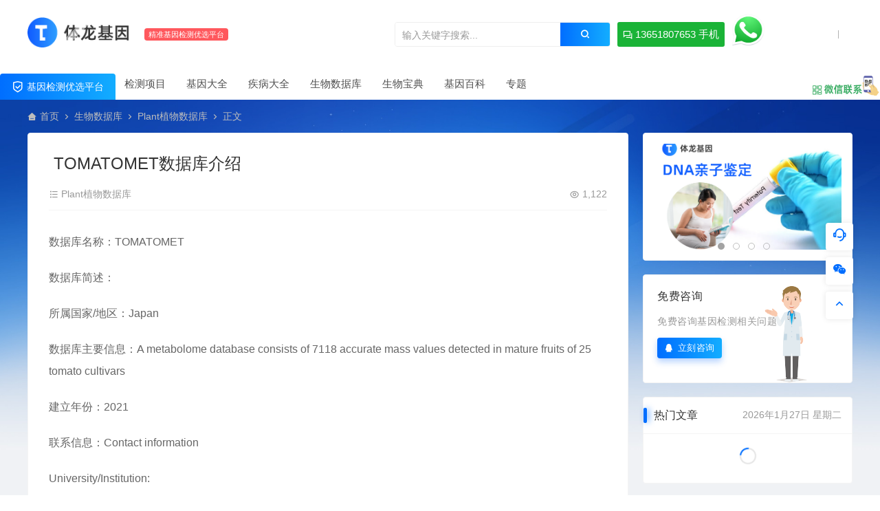

--- FILE ---
content_type: text/html; charset=UTF-8
request_url: https://www.tilong.com/2023/11/08/tomatomet%E6%95%B0%E6%8D%AE%E5%BA%93%E4%BB%8B%E7%BB%8D/
body_size: 12317
content:
<!DOCTYPE html>
<html lang="zh-Hans">
<head>
<meta charset="UTF-8">
<meta name="applicable-device"content="pc,mobile">
<meta http-equiv="X-UA-Compatible" content="IE=edge">
<meta name="viewport" content="width=device-width, initial-scale=1">
<title>TOMATOMET数据库介绍 - 体龙基因检测</title>
<meta name="keywords" content="">
<meta name="description" content="数据库名称：TOMATOMET 数据库简述： 所属国家/地区：Japan 数据库主要信息：A metabolome database consists of 7118 accurate mass values detected in mature fruits of 25 tomato cultivars 建立年份：2..."><link rel="stylesheet" href="https://at.alicdn.com/t/c/font_4073586_5fq4g109min.css"/>
<link rel="shortcut icon" href="https://www.tilong.com/wp-content/uploads/2023/11/2023111211225318.png"/>
<meta name='robots' content='max-image-preview:large' />
<style id='wp-img-auto-sizes-contain-inline-css' type='text/css'>
img:is([sizes=auto i],[sizes^="auto," i]){contain-intrinsic-size:3000px 1500px}
/*# sourceURL=wp-img-auto-sizes-contain-inline-css */
</style>
<link rel='stylesheet' id='labb-frontend-styles-css' href='https://www.tilong.com/wp-content/plugins/addons-for-beaver-builder/assets/css/labb-frontend.css' type='text/css' media='all' />
<link rel='stylesheet' id='labb-icomoon-styles-css' href='https://www.tilong.com/wp-content/plugins/addons-for-beaver-builder/assets/css/icomoon.css' type='text/css' media='all' />
<link rel='stylesheet' id='ceoshop-css' href='https://www.tilong.com/wp-content/themes/ceomax-pro/ceoshop/assets/css/ceoshop.css' type='text/css' media='all' />
<link rel='stylesheet' id='ladda-css' href='https://www.tilong.com/wp-content/themes/ceomax-pro/ceoshop/assets/css/ladda-themeless.min.css' type='text/css' media='all' />
<link rel='stylesheet' id='uikit-css' href='https://www.tilong.com/wp-content/themes/ceomax-pro/static/css/uikit.css' type='text/css' media='all' />
<link rel='stylesheet' id='diy-css' href='https://www.tilong.com/wp-content/themes/ceomax-pro/static/css/diy.css' type='text/css' media='all' />
<link rel='stylesheet' id='fancybox-css' href='https://www.tilong.com/wp-content/themes/ceomax-pro/static/css/jquery.fancybox.min.css' type='text/css' media='all' />
<link rel='stylesheet' id='style-css' href='https://www.tilong.com/wp-content/themes/ceomax-pro/style.css' type='text/css' media='all' />
<link rel='stylesheet' id='animate-css' href='https://www.tilong.com/wp-content/plugins/addons-for-beaver-builder/assets/css/animate.css' type='text/css' media='all' />
<script type="text/javascript" src="https://www.tilong.com/wp-content/themes/ceomax-pro/static/js/jquery.min.js" id="jquery-js"></script>
<script type="text/javascript" src="https://www.tilong.com/wp-content/themes/ceomax-pro/static/js/uikit.min.js" id="uikit-js"></script>
<script type="text/javascript" src="https://www.tilong.com/wp-content/themes/ceomax-pro/static/js/jquery.form.js" id="form-js"></script>
        <script type="text/javascript">
            (function () {
                window.labb_fs = {can_use_premium_code: false};
            })();
        </script>
        <script charset="UTF-8" id="LA_COLLECT" src="//sdk.51.la/js-sdk-pro.min.js"></script>
                <script>LA.init({id: "KU3FaK2SXSJ2GikC",ck: "KU3FaK2SXSJ2GikC"})</script><style id='global-styles-inline-css' type='text/css'>
:root{--wp--preset--aspect-ratio--square: 1;--wp--preset--aspect-ratio--4-3: 4/3;--wp--preset--aspect-ratio--3-4: 3/4;--wp--preset--aspect-ratio--3-2: 3/2;--wp--preset--aspect-ratio--2-3: 2/3;--wp--preset--aspect-ratio--16-9: 16/9;--wp--preset--aspect-ratio--9-16: 9/16;--wp--preset--color--black: #000000;--wp--preset--color--cyan-bluish-gray: #abb8c3;--wp--preset--color--white: #ffffff;--wp--preset--color--pale-pink: #f78da7;--wp--preset--color--vivid-red: #cf2e2e;--wp--preset--color--luminous-vivid-orange: #ff6900;--wp--preset--color--luminous-vivid-amber: #fcb900;--wp--preset--color--light-green-cyan: #7bdcb5;--wp--preset--color--vivid-green-cyan: #00d084;--wp--preset--color--pale-cyan-blue: #8ed1fc;--wp--preset--color--vivid-cyan-blue: #0693e3;--wp--preset--color--vivid-purple: #9b51e0;--wp--preset--gradient--vivid-cyan-blue-to-vivid-purple: linear-gradient(135deg,rgb(6,147,227) 0%,rgb(155,81,224) 100%);--wp--preset--gradient--light-green-cyan-to-vivid-green-cyan: linear-gradient(135deg,rgb(122,220,180) 0%,rgb(0,208,130) 100%);--wp--preset--gradient--luminous-vivid-amber-to-luminous-vivid-orange: linear-gradient(135deg,rgb(252,185,0) 0%,rgb(255,105,0) 100%);--wp--preset--gradient--luminous-vivid-orange-to-vivid-red: linear-gradient(135deg,rgb(255,105,0) 0%,rgb(207,46,46) 100%);--wp--preset--gradient--very-light-gray-to-cyan-bluish-gray: linear-gradient(135deg,rgb(238,238,238) 0%,rgb(169,184,195) 100%);--wp--preset--gradient--cool-to-warm-spectrum: linear-gradient(135deg,rgb(74,234,220) 0%,rgb(151,120,209) 20%,rgb(207,42,186) 40%,rgb(238,44,130) 60%,rgb(251,105,98) 80%,rgb(254,248,76) 100%);--wp--preset--gradient--blush-light-purple: linear-gradient(135deg,rgb(255,206,236) 0%,rgb(152,150,240) 100%);--wp--preset--gradient--blush-bordeaux: linear-gradient(135deg,rgb(254,205,165) 0%,rgb(254,45,45) 50%,rgb(107,0,62) 100%);--wp--preset--gradient--luminous-dusk: linear-gradient(135deg,rgb(255,203,112) 0%,rgb(199,81,192) 50%,rgb(65,88,208) 100%);--wp--preset--gradient--pale-ocean: linear-gradient(135deg,rgb(255,245,203) 0%,rgb(182,227,212) 50%,rgb(51,167,181) 100%);--wp--preset--gradient--electric-grass: linear-gradient(135deg,rgb(202,248,128) 0%,rgb(113,206,126) 100%);--wp--preset--gradient--midnight: linear-gradient(135deg,rgb(2,3,129) 0%,rgb(40,116,252) 100%);--wp--preset--font-size--small: 13px;--wp--preset--font-size--medium: 20px;--wp--preset--font-size--large: 36px;--wp--preset--font-size--x-large: 42px;--wp--preset--spacing--20: 0.44rem;--wp--preset--spacing--30: 0.67rem;--wp--preset--spacing--40: 1rem;--wp--preset--spacing--50: 1.5rem;--wp--preset--spacing--60: 2.25rem;--wp--preset--spacing--70: 3.38rem;--wp--preset--spacing--80: 5.06rem;--wp--preset--shadow--natural: 6px 6px 9px rgba(0, 0, 0, 0.2);--wp--preset--shadow--deep: 12px 12px 50px rgba(0, 0, 0, 0.4);--wp--preset--shadow--sharp: 6px 6px 0px rgba(0, 0, 0, 0.2);--wp--preset--shadow--outlined: 6px 6px 0px -3px rgb(255, 255, 255), 6px 6px rgb(0, 0, 0);--wp--preset--shadow--crisp: 6px 6px 0px rgb(0, 0, 0);}:where(.is-layout-flex){gap: 0.5em;}:where(.is-layout-grid){gap: 0.5em;}body .is-layout-flex{display: flex;}.is-layout-flex{flex-wrap: wrap;align-items: center;}.is-layout-flex > :is(*, div){margin: 0;}body .is-layout-grid{display: grid;}.is-layout-grid > :is(*, div){margin: 0;}:where(.wp-block-columns.is-layout-flex){gap: 2em;}:where(.wp-block-columns.is-layout-grid){gap: 2em;}:where(.wp-block-post-template.is-layout-flex){gap: 1.25em;}:where(.wp-block-post-template.is-layout-grid){gap: 1.25em;}.has-black-color{color: var(--wp--preset--color--black) !important;}.has-cyan-bluish-gray-color{color: var(--wp--preset--color--cyan-bluish-gray) !important;}.has-white-color{color: var(--wp--preset--color--white) !important;}.has-pale-pink-color{color: var(--wp--preset--color--pale-pink) !important;}.has-vivid-red-color{color: var(--wp--preset--color--vivid-red) !important;}.has-luminous-vivid-orange-color{color: var(--wp--preset--color--luminous-vivid-orange) !important;}.has-luminous-vivid-amber-color{color: var(--wp--preset--color--luminous-vivid-amber) !important;}.has-light-green-cyan-color{color: var(--wp--preset--color--light-green-cyan) !important;}.has-vivid-green-cyan-color{color: var(--wp--preset--color--vivid-green-cyan) !important;}.has-pale-cyan-blue-color{color: var(--wp--preset--color--pale-cyan-blue) !important;}.has-vivid-cyan-blue-color{color: var(--wp--preset--color--vivid-cyan-blue) !important;}.has-vivid-purple-color{color: var(--wp--preset--color--vivid-purple) !important;}.has-black-background-color{background-color: var(--wp--preset--color--black) !important;}.has-cyan-bluish-gray-background-color{background-color: var(--wp--preset--color--cyan-bluish-gray) !important;}.has-white-background-color{background-color: var(--wp--preset--color--white) !important;}.has-pale-pink-background-color{background-color: var(--wp--preset--color--pale-pink) !important;}.has-vivid-red-background-color{background-color: var(--wp--preset--color--vivid-red) !important;}.has-luminous-vivid-orange-background-color{background-color: var(--wp--preset--color--luminous-vivid-orange) !important;}.has-luminous-vivid-amber-background-color{background-color: var(--wp--preset--color--luminous-vivid-amber) !important;}.has-light-green-cyan-background-color{background-color: var(--wp--preset--color--light-green-cyan) !important;}.has-vivid-green-cyan-background-color{background-color: var(--wp--preset--color--vivid-green-cyan) !important;}.has-pale-cyan-blue-background-color{background-color: var(--wp--preset--color--pale-cyan-blue) !important;}.has-vivid-cyan-blue-background-color{background-color: var(--wp--preset--color--vivid-cyan-blue) !important;}.has-vivid-purple-background-color{background-color: var(--wp--preset--color--vivid-purple) !important;}.has-black-border-color{border-color: var(--wp--preset--color--black) !important;}.has-cyan-bluish-gray-border-color{border-color: var(--wp--preset--color--cyan-bluish-gray) !important;}.has-white-border-color{border-color: var(--wp--preset--color--white) !important;}.has-pale-pink-border-color{border-color: var(--wp--preset--color--pale-pink) !important;}.has-vivid-red-border-color{border-color: var(--wp--preset--color--vivid-red) !important;}.has-luminous-vivid-orange-border-color{border-color: var(--wp--preset--color--luminous-vivid-orange) !important;}.has-luminous-vivid-amber-border-color{border-color: var(--wp--preset--color--luminous-vivid-amber) !important;}.has-light-green-cyan-border-color{border-color: var(--wp--preset--color--light-green-cyan) !important;}.has-vivid-green-cyan-border-color{border-color: var(--wp--preset--color--vivid-green-cyan) !important;}.has-pale-cyan-blue-border-color{border-color: var(--wp--preset--color--pale-cyan-blue) !important;}.has-vivid-cyan-blue-border-color{border-color: var(--wp--preset--color--vivid-cyan-blue) !important;}.has-vivid-purple-border-color{border-color: var(--wp--preset--color--vivid-purple) !important;}.has-vivid-cyan-blue-to-vivid-purple-gradient-background{background: var(--wp--preset--gradient--vivid-cyan-blue-to-vivid-purple) !important;}.has-light-green-cyan-to-vivid-green-cyan-gradient-background{background: var(--wp--preset--gradient--light-green-cyan-to-vivid-green-cyan) !important;}.has-luminous-vivid-amber-to-luminous-vivid-orange-gradient-background{background: var(--wp--preset--gradient--luminous-vivid-amber-to-luminous-vivid-orange) !important;}.has-luminous-vivid-orange-to-vivid-red-gradient-background{background: var(--wp--preset--gradient--luminous-vivid-orange-to-vivid-red) !important;}.has-very-light-gray-to-cyan-bluish-gray-gradient-background{background: var(--wp--preset--gradient--very-light-gray-to-cyan-bluish-gray) !important;}.has-cool-to-warm-spectrum-gradient-background{background: var(--wp--preset--gradient--cool-to-warm-spectrum) !important;}.has-blush-light-purple-gradient-background{background: var(--wp--preset--gradient--blush-light-purple) !important;}.has-blush-bordeaux-gradient-background{background: var(--wp--preset--gradient--blush-bordeaux) !important;}.has-luminous-dusk-gradient-background{background: var(--wp--preset--gradient--luminous-dusk) !important;}.has-pale-ocean-gradient-background{background: var(--wp--preset--gradient--pale-ocean) !important;}.has-electric-grass-gradient-background{background: var(--wp--preset--gradient--electric-grass) !important;}.has-midnight-gradient-background{background: var(--wp--preset--gradient--midnight) !important;}.has-small-font-size{font-size: var(--wp--preset--font-size--small) !important;}.has-medium-font-size{font-size: var(--wp--preset--font-size--medium) !important;}.has-large-font-size{font-size: var(--wp--preset--font-size--large) !important;}.has-x-large-font-size{font-size: var(--wp--preset--font-size--x-large) !important;}
/*# sourceURL=global-styles-inline-css */
</style>
</head>
	<body id="ceotheme" class="">
        <script>var all_night_theme=false;</script><script>var is_switch_day_night=false;</script>	    <style>
		.ceo_nav2_an a {
width:156px;
background-color: #1ab337 !important;
}
.ceo_nav2_an img{
right: -30px;
}
.ceo-web-contact .ceo-web-ys{
display:none;
}
.ceo-shop3-zl .pricelt .sellP .discount a{
display:none;
}
.ceo-purchase .money .discount a {
display:none;
}
.ceo-shop3-vip a{
display:none;
}
.ceo-shop1-zl .discount a{
display:none;
}
.sellP em{
display:none;
}	    </style>
		<div class="ceo-background-muted site ceo-zz-background" >
			<header class="header ceo-background-default navBar_02" >
    <div class="navbar ceo-position-relative">
    	<div class="ceo-container ceo-flex-middle ceo-position-relative ceo-flex ceo-navbar-2">
    	    <div class="ceo-navlogo ceo-flex-1 ceo_nav2_ss ceo-logo-shou">
        		<a href="https://www.tilong.com" class="logo ceo-logo ceo-display-inline-block" alt="体龙基因检测">
        		    <div class="ceo-logo-nav-night ceo-visible@m" style="background: url(https://www.tilong.com/wp-content/uploads/2023/11/2023110921554994.png) no-repeat;background-size: 150px auto;"></div>
        		            		    <div class="ceo-app-logo" style="background: url(https://www.tilong.com/wp-content/uploads/2023/11/2023111220351871.png) no-repeat;background-size: 38px auto;"></div>
                            		            		</a>
        		<em class="ceo-nav2-em b-r-4 ceo-display-inline-block">精准基因检测优选平台</em>
        		
        		        		<div class="search ceo_nav2_ssk">
        			<form method="get" class="b-r-4 b-a ceo-form ceo-flex ceo-overflow-hidden search-form" action="https://www.tilong.com">
        				<input type="search" placeholder="输入关键字搜索..." autocomplete="off" value="" name="s" required="required" class="ceo-input ceo-flex-1 ceo-text-small">
        				<button type="submit"><i class="ceofont ceoicon-search-2-line ceo-text-bolder"></i></button>
        			</form>
            		<div class="ceo_nav2_an">
    					<a href="tel:13651807653" class="wdsq"><i class="ceofont ceoicon-question-answer-line ceoicon-question-answer-line"></i>  13651807653 手机</a>
    					<img src="https://www.tilong.com/wp-content/uploads/2023/11/2023111417185815.png">
    				</div>
        		</div>
        		    		
    		</div>
    		<div class="header-info ceo-flex-middle ceo-nav2-bp">
    		        			    			        		<div id="header-search" ceo-modal>
    <div class="ceo-tan ceo-modal-dialog ceo-modal-body home-modal ceo-padding-remove ceo-margin-auto-vertical">
        <button class="ceo-modal-close-default" type="button" ceo-close></button>
        <div class="b-r-12 ceo-background-default ceo-overflow-hidden ceo-position-relative ceo-padding-30px">
            <h3>搜索</h3>
    		<div class="search search-navbar">
    			<form method="get" class="b-r-4 b-a ceo-form ceo-flex ceo-overflow-hidden search-form" action="https://www.tilong.com">
    				<input type="search" placeholder="输入关键字搜索" autocomplete="off" value="" name="s" required="required" class="ceo-input ceo-flex-1 ceo-text-small">
    				<button type="submit"><i class="ceofont ceoicon-search-2-line ceo-text-bolder"></i></button>
    			</form>
    		</div>
            <div class="header-btn-search">
                <div class="header-btn-search-s ceo-dt change-color btn-search-all">搜索全站</div>
                            </div>
    		<div class="tags-item ceo-margin-top">
    			<p class="ceo-margin-small-bottom ceo-text-small">热门标签：</p>
    			<div id="navbar-tags-list"></div>
    		</div>
		</div>
    	<div class="home-modal-bottom">
    	    <ul>
    	        <li></li>
    	        <li></li>
    	    </ul>
    	</div>
	</div>
</div>
<script>
    $(".btn-search-all").on("click",function () {
        $(".search .search-form button").trigger('click')
    })
    $(".btn-search-category").on("click",function (event) {
        event.preventDefault()
        let search_s=$(".search-navbar input[name=s]").val();
        if(!search_s){
            return false;
        }
        let category_search_url='/?s='+search_s+"&cat=3948"
        console.log(category_search_url)
        location.href=category_search_url
    })
</script>        		
        		<div id="nav_user" style="display: contents"></div>
<script>
    (function($){
        $.ajax({
            url:"//www.tilong.com/wp-content/themes/ceomax-pro/nav_user.php",
            success:function(res){
                if(res.indexOf(res,'display')!='-1'){
                    $("#nav_user").html(res)
                }
            }
        })
    })(jQuery)
</script>    		</div>
    	</div>
    	
		<div class="nav_2 ceo-margin-0" >
    	    <div class="ceo-container ceo-padding-remove ceo-text-left ceo-navbtn ceo-flex">
    	            	        <div class="ceo-navs"><i class="ceofont ceoicon-shield-check-line"></i>  基因检测优选平台</div>
    	                		<nav class="nav ceo-flex-1 ceo-padding-left-0 ceo-position-relative ceo-visible@m"><ul id="menu-top" class="nav nav ceo-flex-1 ceo-margin-remove"><li id="menu-item-30523" class="menu-item menu-item-type-taxonomy menu-item-object-category menu-item-has-children menu-item-30523"><a href="https://www.tilong.com/item/">检测项目</a>
<ul class="sub-menu">
	<li id="menu-item-30524" class="menu-item menu-item-type-taxonomy menu-item-object-category menu-item-30524"><a href="https://www.tilong.com/item/genetic/">遗传病基因检测</a></li>
	<li id="menu-item-291968" class="menu-item menu-item-type-taxonomy menu-item-object-category menu-item-291968"><a href="https://www.tilong.com/item/dnatesting/">亲子鉴定</a></li>
	<li id="menu-item-291969" class="menu-item menu-item-type-taxonomy menu-item-object-category menu-item-291969"><a href="https://www.tilong.com/item/cancer/">肿瘤基因检测</a></li>
	<li id="menu-item-291970" class="menu-item menu-item-type-taxonomy menu-item-object-category menu-item-291970"><a href="https://www.tilong.com/item/medicine/">精准用药基因检测</a></li>
	<li id="menu-item-291967" class="menu-item menu-item-type-taxonomy menu-item-object-category menu-item-291967"><a href="https://www.tilong.com/item/mngs/">宏基因组检测</a></li>
</ul>
</li>
<li id="menu-item-175614" class="menu-item menu-item-type-taxonomy menu-item-object-category menu-item-has-children menu-item-175614"><a href="https://www.tilong.com/gene/">基因大全</a>
<ul class="sub-menu">
	<li id="menu-item-107881" class="menu-item menu-item-type-taxonomy menu-item-object-category menu-item-107881"><a href="https://www.tilong.com/gene/human/">人源基因</a></li>
	<li id="menu-item-214178" class="menu-item menu-item-type-taxonomy menu-item-object-category menu-item-214178"><a href="https://www.tilong.com/gene/omim/">OMIM基因</a></li>
	<li id="menu-item-107879" class="menu-item menu-item-type-taxonomy menu-item-object-category menu-item-107879"><a href="https://www.tilong.com/gene/rat/">大鼠基因</a></li>
	<li id="menu-item-107880" class="menu-item menu-item-type-taxonomy menu-item-object-category menu-item-107880"><a href="https://www.tilong.com/gene/mouse/">小鼠基因</a></li>
</ul>
</li>
<li id="menu-item-190999" class="menu-item menu-item-type-taxonomy menu-item-object-category menu-item-has-children menu-item-190999"><a href="https://www.tilong.com/disease/">疾病大全</a>
<ul class="sub-menu">
	<li id="menu-item-107883" class="menu-item menu-item-type-taxonomy menu-item-object-category menu-item-107883"><a href="https://www.tilong.com/disease/autosomal-recessive-inheritance/">常染色体隐性遗传</a></li>
	<li id="menu-item-107882" class="menu-item menu-item-type-taxonomy menu-item-object-category menu-item-107882"><a href="https://www.tilong.com/disease/autosomal-dominant-inheritance/">常染色体显性遗传</a></li>
	<li id="menu-item-107885" class="menu-item menu-item-type-taxonomy menu-item-object-category menu-item-107885"><a href="https://www.tilong.com/disease/autosomal-recessive-inheritance-autosomal-dominant-inheritance/">常染色体隐性遗传 | 常染色体显性遗传</a></li>
	<li id="menu-item-107886" class="menu-item menu-item-type-taxonomy menu-item-object-category menu-item-107886"><a href="https://www.tilong.com/disease/autosomal-recessive-inheritance-mitochondrial-inheritance/">常染色体隐性遗传 | 线粒体遗传</a></li>
	<li id="menu-item-107884" class="menu-item menu-item-type-taxonomy menu-item-object-category menu-item-107884"><a href="https://www.tilong.com/disease/autosomal-recessive-inheritance-multifactorial-inheritance/">常染色体隐性遗传 | 多因素遗传</a></li>
	<li id="menu-item-107888" class="menu-item menu-item-type-taxonomy menu-item-object-category menu-item-107888"><a href="https://www.tilong.com/disease/infectious/">感染性疾病</a></li>
	<li id="menu-item-107900" class="menu-item menu-item-type-taxonomy menu-item-object-category menu-item-107900"><a href="https://www.tilong.com/disease/normal/">非罕见病</a></li>
	<li id="menu-item-107889" class="menu-item menu-item-type-taxonomy menu-item-object-category menu-item-107889"><a href="https://www.tilong.com/disease/reproductive/">生殖系统疾病</a></li>
	<li id="menu-item-107901" class="menu-item menu-item-type-taxonomy menu-item-object-category menu-item-107901"><a href="https://www.tilong.com/disease/skeletal/">骨骼肌类疾病</a></li>
	<li id="menu-item-107887" class="menu-item menu-item-type-taxonomy menu-item-object-category menu-item-107887"><a href="https://www.tilong.com/disease/angiocardiopathy/">心血管疾病</a></li>
	<li id="menu-item-107899" class="menu-item menu-item-type-taxonomy menu-item-object-category menu-item-107899"><a href="https://www.tilong.com/disease/hematological/">血液系统疾病</a></li>
	<li id="menu-item-107898" class="menu-item menu-item-type-taxonomy menu-item-object-category menu-item-107898"><a href="https://www.tilong.com/disease/fatal/">致命性疾病</a></li>
	<li id="menu-item-107897" class="menu-item menu-item-type-taxonomy menu-item-object-category menu-item-107897"><a href="https://www.tilong.com/disease/cancers/">肿瘤类疾病</a></li>
	<li id="menu-item-107895" class="menu-item menu-item-type-taxonomy menu-item-object-category menu-item-107895"><a href="https://www.tilong.com/disease/liver/">肝脏类疾病</a></li>
	<li id="menu-item-107892" class="menu-item menu-item-type-taxonomy menu-item-object-category menu-item-107892"><a href="https://www.tilong.com/disease/neurological/">神经精神疾病</a></li>
	<li id="menu-item-107891" class="menu-item menu-item-type-taxonomy menu-item-object-category menu-item-107891"><a href="https://www.tilong.com/disease/ophthalmic/">眼科疾病</a></li>
	<li id="menu-item-107896" class="menu-item menu-item-type-taxonomy menu-item-object-category menu-item-107896"><a href="https://www.tilong.com/disease/kidney/">肾脏类疾病</a></li>
	<li id="menu-item-107893" class="menu-item menu-item-type-taxonomy menu-item-object-category menu-item-107893"><a href="https://www.tilong.com/disease/mitochondrial-inheritance-disease/">线粒体遗传</a></li>
	<li id="menu-item-107890" class="menu-item menu-item-type-taxonomy menu-item-object-category menu-item-107890"><a href="https://www.tilong.com/disease/dermatologic/">皮肤外科疾病</a></li>
	<li id="menu-item-107894" class="menu-item menu-item-type-taxonomy menu-item-object-category menu-item-107894"><a href="https://www.tilong.com/disease/rare/">罕见病</a></li>
</ul>
</li>
<li id="menu-item-107910" class="menu-item menu-item-type-taxonomy menu-item-object-category current-post-ancestor menu-item-107910"><a href="https://www.tilong.com/biodatabase/">生物数据库</a></li>
<li id="menu-item-129832" class="menu-item menu-item-type-taxonomy menu-item-object-category menu-item-has-children menu-item-129832"><a href="https://www.tilong.com/dict/">生物宝典</a>
<ul class="sub-menu">
	<li id="menu-item-175613" class="menu-item menu-item-type-taxonomy menu-item-object-category menu-item-175613"><a href="https://www.tilong.com/dict/bio/">英汉常用生物学词汇数据库</a></li>
	<li id="menu-item-129833" class="menu-item menu-item-type-taxonomy menu-item-object-category menu-item-129833"><a href="https://www.tilong.com/dict/molecular/">分子生物学与生物工程中英词汇数据库</a></li>
	<li id="menu-item-175612" class="menu-item menu-item-type-taxonomy menu-item-object-category menu-item-175612"><a href="https://www.tilong.com/dict/paleobiology/">古生物学词汇数据库</a></li>
	<li id="menu-item-179092" class="menu-item menu-item-type-taxonomy menu-item-object-category menu-item-179092"><a href="https://www.tilong.com/dict/bacteria-dict/">细菌库</a></li>
	<li id="menu-item-179090" class="menu-item menu-item-type-taxonomy menu-item-object-category menu-item-179090"><a href="https://www.tilong.com/dict/virus-data/">病毒库</a></li>
	<li id="menu-item-179091" class="menu-item menu-item-type-taxonomy menu-item-object-category menu-item-179091"><a href="https://www.tilong.com/dict/fungus/">真菌库</a></li>
	<li id="menu-item-179089" class="menu-item menu-item-type-taxonomy menu-item-object-category menu-item-179089"><a href="https://www.tilong.com/dict/parasite/">寄生虫库</a></li>
</ul>
</li>
<li id="menu-item-179099" class="menu-item menu-item-type-taxonomy menu-item-object-category menu-item-has-children menu-item-179099"><a href="https://www.tilong.com/genepedia/">基因百科</a>
<ul class="sub-menu">
	<li id="menu-item-107878" class="menu-item menu-item-type-taxonomy menu-item-object-category menu-item-has-children menu-item-107878"><a href="https://www.tilong.com/genepedia/heredity/">遗传基因<i class="ceofont ceoicon-arrow-right-s-line"></i></a>
	<ul class="sub-menu">
		<li id="menu-item-192275" class="menu-item menu-item-type-taxonomy menu-item-object-category menu-item-192275"><a href="https://www.tilong.com/genepedia/heredity/bioinfo/">生物信息</a></li>
		<li id="menu-item-196672" class="menu-item menu-item-type-taxonomy menu-item-object-category menu-item-196672"><a href="https://www.tilong.com/genepedia/heredity/molecular-heredity/">分子检验</a></li>
		<li id="menu-item-209666" class="menu-item menu-item-type-taxonomy menu-item-object-category menu-item-209666"><a href="https://www.tilong.com/genepedia/heredity/medinfo/">医疗资讯</a></li>
		<li id="menu-item-217884" class="menu-item menu-item-type-taxonomy menu-item-object-category menu-item-217884"><a href="https://www.tilong.com/genepedia/heredity/clinicaltesting/">临床检验</a></li>
		<li id="menu-item-225826" class="menu-item menu-item-type-taxonomy menu-item-object-category menu-item-225826"><a href="https://www.tilong.com/genepedia/heredity/bloodtest/">血液检验</a></li>
		<li id="menu-item-225828" class="menu-item menu-item-type-taxonomy menu-item-object-category menu-item-225828"><a href="https://www.tilong.com/genepedia/heredity/shuxue/">输血检验</a></li>
		<li id="menu-item-223282" class="menu-item menu-item-type-taxonomy menu-item-object-category menu-item-223282"><a href="https://www.tilong.com/genepedia/heredity/biochem/">生化检验</a></li>
		<li id="menu-item-217885" class="menu-item menu-item-type-taxonomy menu-item-object-category menu-item-217885"><a href="https://www.tilong.com/genepedia/heredity/intertest/">国际检验</a></li>
		<li id="menu-item-234085" class="menu-item menu-item-type-taxonomy menu-item-object-category menu-item-234085"><a href="https://www.tilong.com/genepedia/heredity/internaltest/">国内检验</a></li>
		<li id="menu-item-225827" class="menu-item menu-item-type-taxonomy menu-item-object-category menu-item-225827"><a href="https://www.tilong.com/genepedia/heredity/manage/">检验管理</a></li>
	</ul>
</li>
	<li id="menu-item-181218" class="menu-item menu-item-type-taxonomy menu-item-object-category menu-item-181218"><a href="https://www.tilong.com/genepedia/targetedgene/">肿瘤基因</a></li>
	<li id="menu-item-184305" class="menu-item menu-item-type-taxonomy menu-item-object-category menu-item-has-children menu-item-184305"><a href="https://www.tilong.com/genepedia/tumors/">肿瘤资讯<i class="ceofont ceoicon-arrow-right-s-line"></i></a>
	<ul class="sub-menu">
		<li id="menu-item-188932" class="menu-item menu-item-type-taxonomy menu-item-object-category menu-item-188932"><a href="https://www.tilong.com/genepedia/tumors/kangai/">抗癌饮食</a></li>
		<li id="menu-item-190418" class="menu-item menu-item-type-taxonomy menu-item-object-category menu-item-190418"><a href="https://www.tilong.com/genepedia/tumors/fangliao/">肿瘤放疗</a></li>
		<li id="menu-item-190998" class="menu-item menu-item-type-taxonomy menu-item-object-category menu-item-190998"><a href="https://www.tilong.com/genepedia/tumors/chemotherapy/">肿瘤化疗</a></li>
		<li id="menu-item-191981" class="menu-item menu-item-type-taxonomy menu-item-object-category menu-item-191981"><a href="https://www.tilong.com/genepedia/tumors/threatments/">常规治疗</a></li>
		<li id="menu-item-192266" class="menu-item menu-item-type-taxonomy menu-item-object-category menu-item-192266"><a href="https://www.tilong.com/genepedia/tumors/genetherapy/">基因治疗</a></li>
		<li id="menu-item-197173" class="menu-item menu-item-type-taxonomy menu-item-object-category menu-item-197173"><a href="https://www.tilong.com/genepedia/tumors/zhichi/">支持治疗</a></li>
		<li id="menu-item-197174" class="menu-item menu-item-type-taxonomy menu-item-object-category menu-item-197174"><a href="https://www.tilong.com/genepedia/tumors/wuqu/">治疗误区</a></li>
		<li id="menu-item-197176" class="menu-item menu-item-type-taxonomy menu-item-object-category menu-item-197176"><a href="https://www.tilong.com/genepedia/tumors/yongyao/">肿瘤用药</a></li>
	</ul>
</li>
	<li id="menu-item-190417" class="menu-item menu-item-type-taxonomy menu-item-object-category menu-item-has-children menu-item-190417"><a href="https://www.tilong.com/genepedia/microbe/">微生物百科<i class="ceofont ceoicon-arrow-right-s-line"></i></a>
	<ul class="sub-menu">
		<li id="menu-item-196673" class="menu-item menu-item-type-taxonomy menu-item-object-category menu-item-196673"><a href="https://www.tilong.com/genepedia/microbe/microbiobe/">微生物检验</a></li>
	</ul>
</li>
</ul>
</li>
<li id="menu-item-272465" class="menu-item menu-item-type-taxonomy menu-item-object-category menu-item-272465"><a href="https://www.tilong.com/zhuanti/">专题</a></li>
</ul></nav>        		        		<div class="ceo_nav_focus">
        		    <div class="flex-footera" >
        		        <p>扫一扫</p>
        		        <p>联系客服</p>
                        <img src="https://www.tilong.com/wp-content/uploads/2023/11/2023111610150442.png">
                    </div>
        		    <span style="background: url(https://www.tilong.com/wp-content/uploads/2023/11/2023111615512563.png) no-repeat;"></span>
        		</div>
        		    	    </div>
    	</div>
    </div>
</header>

<main>
		<section class="beijing ceo-background-contain ceo-background-top-center ceo-background-norepeat"  style="background-image: url(https://www.tilong.com/wp-content/themes/ceomax-pro/static/images/ceo-bg.jpg);">

		<div class="ceo-container ceo-margin-medium-bottom">
            <!--当前位置-->
<div class="ceo-flex ceo-weizhi">
            <div class="crumb ceo-flex-1 ceo-text-small">
            <div class="crumb ceo-flex-1"><i class="ceofont ceoicon-home-3-fill"></i> <a itemprop="breadcrumb" href="https://www.tilong.com">首页</a> <i class="ceofont ceoicon-arrow-right-s-line"></i> <a itemprop="breadcrumb" href="https://www.tilong.com/biodatabase/">生物数据库</a> <i class="ceofont ceoicon-arrow-right-s-line"></i> <a itemprop="breadcrumb" href="https://www.tilong.com/biodatabase/plant/">Plant植物数据库</a> <i class="ceofont ceoicon-arrow-right-s-line"></i> <span class="current">正文</span></div>        </div>
        </div>			<div class="ceo-side-lie ceo-margin-top-20" ceo-grid>
				<div class="ceo-side-lie-z single ceo-width-auto">
					<div class="">
						<div class="b-a b-r-4 single-warp ceo-overflow-hidden ceo-background-default ceo-margin-bottom ceo-padding-remove-bottom">

                    		<!--文章标题模块-->
                    		<header class="ceo-background-default b-b ceo-margin-bottom-30">
                    			<div class=" ceo-container ceo-text-small ceo-single-padding">
                    				<div class="single-head">
                    					<h1 class="ceo-h15 ceo-margin-bottom-20" title="TOMATOMET数据库介绍">
                    					

<div class="ceo-single-tese">
    </div>                            			TOMATOMET数据库介绍</h1>
                    					<div class="ceo-text-small ceo-text-muted ceo-flex ceo-text-truncate ceo-overflow-auto">
                    					    <div class="avatar ceo-flex ceo-flex-1 ceo-flex-middle ceo-single-right">

                    					    
                    						                    						<span class="ceo-display-inline-block ceo-single-right ceo-flex ceo-flex-middle"><i class="ceofont ceoicon-list-check"></i> <a href="https://www.tilong.com/biodatabase/plant/">Plant植物数据库</a></span>
                    						                    						<span class="ceo-display-inline-block ceo-flex ceo-flex-middle"></span>
                    					    </div>

                    					    
                    						
                    						                    						<span class="ceo-display-inline-block ceo-single-left ceo-flex ceo-flex-middle"><i class="ceofont ceoicon-eye-line"></i> 1,122</span>
                    						
                    					</div>
                    				</div>
                    			</div>
                    		</header>
            				<!--文章标题模块-->

							<!--文章内容模块-->
							<article class="single-content" id="contentstart">
							    <!--内页顶部广告位-->
                                                                                                <p>数据库名称：TOMATOMET</p>
<p>数据库简述：</p>
<p>所属国家/地区：Japan</p>
<p>数据库主要信息：A metabolome database consists of 7118 accurate mass values detected in mature fruits of 25 tomato cultivars</p>
<p>建立年份：2021</p>
<p>联系信息：Contact information </p>
<p>                            University/Institution:<br />
                            Kyoto University</p>
<p>                            Address:<br />
                            Graduate School of Agriculture, Kyoto University, Gokasho, Uji, Kyoto 611-0011, Japan.</p>
<p>                            City:</p>
<p>                            Province/State:</p>
<p>                            Country/Region:<br />
                            Japan</p>
<p>                            Contact name (PI/Team):<br />
                            Daisuke Shibata</p>
<p>                            Contact email (PI/Helpdesk):<br />
                            shibata@kazusa.or.jp</p>
							</article>
							<!--文章内容模块-->

							<div class="single-foot ceo-text-center ceo-padding-an" id="single-anniu">
		
	    
		<a href="javascript:;" data-action="topTop" data-id="3948" class="ceo-display-inline-block btn change-color dotGood ">
		<i class="ceofont ceoicon-thumb-up-line"></i> 点赞 (<span class="count">0</span>)
	</a>
		
	
</div>

<!--版权-->

<!--标签-->
<div class="ceo-margin-top b-t">
	<div class="tags-item ceo-single-tags">
			</div>
</div>

						</div>
						
						
<div class="ceo-grid-small ceo-margin-bottom" ceo-grid>
    
        <div class="ceo-width-1-2">
        <div class="ceo-display-block ceo-text-truncate ceo-background-default ceo-padding-small b-r-4 b-a">
            <i class="ceofont ceoicon-arrow-left-s-line ceo-margin-right"></i>
            <a href="https://www.tilong.com/2023/11/08/canimmunother%e6%95%b0%e6%8d%ae%e5%ba%93%e4%bb%8b%e7%bb%8d/" rel="prev">CanImmunother数据库介绍</a>        </div>
    </div>
    <div class="ceo-width-1-2 ceo-text-right">
        <div class="ceo-display-block ceo-text-truncate ceo-background-default ceo-padding-small b-r-4 b-a">
            <a href="https://www.tilong.com/2023/11/08/gtdb%e6%95%b0%e6%8d%ae%e5%ba%93%e4%bb%8b%e7%bb%8d/" rel="next">GTDB数据库介绍</a><i class="ceofont ceoicon-arrow-right-s-line ceo-margin-left"></i>
        </div>
    </div>

    </div>
						<!--内页底部广告位-->

						<!--常见问题-->
																		<div id="ceoqa" class="ceo-qa ceo-background-default b-b ceo-margin-bottom ceo-single-foos b-r-4">
    <div class="ceo-qa-commont">
      <span class="ceo-qa-turn"><i class="ceofont ceoicon-question-line"></i> 常见问题</span>
    </div>
    <div class="ceo-qa-problems ceo-qa-clearfix ceo-grid-ceosmls" ceo-grid>
                <div class="ceo-qa-fl ceo-width-1-1@s ceo-width-1-1 ceo-width-1-2@l ceo-width-1-2@xl">
            <div class="ceo-qa-problems_each">
                <div class="ceo-qa-problems_each_t">
                    <p title="检测流程" class="dot" style="overflow-wrap: break-word; white-space: normal;"><a href="" target="_blank">检测流程</a>
                    </p>
                </div>
                <div class="ceo-qa-problems_each_detail">
                    <ul class="problems_each_detail_con dot is-truncated" style="overflow-wrap: break-word;"><li>如何在体龙基因完成所需的检测项目
流程简述 ：在线咨询 - 采样送检 - 付款检测 - 检测分析 - 报告结果</li> </ul>
                    <img src="/wp-content/themes/ceomax-pro/static/images/ceo-qa-x.png" alt="">
                    <a class="problems_each_detail_link" href="" target="_blank">查看详情</a>
                </div>
            </div>
        </div>
                <div class="ceo-qa-fl ceo-width-1-1@s ceo-width-1-1 ceo-width-1-2@l ceo-width-1-2@xl">
            <div class="ceo-qa-problems_each">
                <div class="ceo-qa-problems_each_t">
                    <p title="样本采集注意事项" class="dot" style="overflow-wrap: break-word; white-space: normal;"><a href="" target="_blank">样本采集注意事项</a>
                    </p>
                </div>
                <div class="ceo-qa-problems_each_detail">
                    <ul class="problems_each_detail_con dot is-truncated" style="overflow-wrap: break-word;"><li></li> </ul>
                    <img src="/wp-content/themes/ceomax-pro/static/images/ceo-qa-x.png" alt="">
                    <a class="problems_each_detail_link" href="" target="_blank">查看详情</a>
                </div>
            </div>
        </div>
            </div>
</div>												
						<!--相关文章-->
																		<section id="ceoxiangguan" class="ceo-background-default b-b ceo-margin-bottom-20 ceo-margin-top-20 b-r-4 ceo-single-foos ceo-xiangguan">
    <div class="ceo-qa-commont section-title ceo-flex ceo-flex-middle">
        <h3 class="ceo-position-relative ceo-flex-1 ceo-display-inline-block ceo-margin-remove"><i class="ceofont ceoicon-file-text-line"></i> 相关内容</h3>
    </div>
    <div class="card ceo-margin-top">
        <div class="ceo-grid-ceosmls" ceo-grid id="single-relevant-list" data-cat-id="4">
            <div class="ceo-width-1-1" style="text-align: center; padding: 40px 0;">
                <div class="ceo-text-muted">
                    <div class="ceo-loader-default"></div>
                </div>
            </div>
        </div>
    </div>
</section>																		
						<!--猜你喜欢-->
						
						<!--评论模块-->
												
						<!--联系官方-->
																		<div class="single-contact-box b-r-4 ceo-margin-bottom" style="background: url(https://www.tilong.com/wp-content/themes/ceomax-pro/static/images/ceo-img-contact.png) no-repeat center;">
    <div class="single-contact-box-head">
        <div class="ceo-flex">
            <div class="single-contact-box-head-z ceo-flex-1">
                <span>官方客服团队</span>
                <p>为您解决烦忧 - 24小时在线 专业服务</p>
            </div>
            <div class="single-contact-box-head-y">
                <a href="https://wpa.qq.com/msgrd?v=3&amp;uin=4285828&amp;site=qq&amp;menu=yes" target="_blank"><i class="ceofont ceoicon-customer-service-2-line"></i>联系官方团队</a>
                <a href="/contact" class="single-contact-box-head-y-mobile" target="_blank"><i class="ceofont ceoicon-customer-service-2-line"></i>手机微信联系</a>
            </div>
        </div>
    </div>
</div>												
					</div>
				</div>
				                <div class="ceo-side-lie-y ceo-width-expand sidebar-column">
                	<div class="sidebar">
    <div class="slide ceo-margin-bottom b-r-4 b-a ceo-background-default ceo-padding-small">
    <div class="ceo-position-relative ceo-visible-toggle" tabindex="-1" ceo-slideshow="autoplay: true">
        <ul class="ceo-slideshow-items">
                        <li>
                <a class="ceo-display-block ceo-height-1-1" href="https://www.tilong.com/item/dna" target="_blank" rel="noreferrer nofollow">
                    <img src="https://www.tilong.com/wp-content/uploads/2023/11/2023111613183215.png" alt="DNA亲子鉴定 到期时间：2026/12/31" ceo-cover>
                </a>
            </li>
                        <li>
                <a class="ceo-display-block ceo-height-1-1" href="https://www.tilong.com/item/medicine" target="_blank" rel="noreferrer nofollow">
                    <img src="https://www.tilong.com/wp-content/uploads/2023/11/2023111612514353.png" alt="安全用药基因检测 到期时间：2026/12/31" ceo-cover>
                </a>
            </li>
                        <li>
                <a class="ceo-display-block ceo-height-1-1" href="https://www.tilong.com/item/cancer" target="_blank" rel="noreferrer nofollow">
                    <img src="https://www.tilong.com/wp-content/uploads/2023/11/2023111612465877.png" alt="肿瘤靶向用药检测 到期时间：2026/12/31" ceo-cover>
                </a>
            </li>
                        <li>
                <a class="ceo-display-block ceo-height-1-1" href="https://www.tilong.com/item/genetic" target="_blank" rel="noreferrer nofollow">
                    <img src="https://www.tilong.com/wp-content/uploads/2023/11/2023111612455918.png" alt="遗传病基因检测 到期时间：2026/12/31" ceo-cover>
                </a>
            </li>
                    </ul>
        <ul class="ceo-slideshow-nav ceo-dotnav ceo-position-bottom-center"></ul>
    </div>
</div>
<section class="helper b-a b-r-4 ceo-background-default ceo-overflow-hidden ceo-margin-bottom ceo-position-relative">
	<h5 class="ceo-margin-remove-bottom">免费咨询</h5>
	<div class="ceo-padding-small ceo-padding-remove-left">
		<p class="ceo-text-small ceo-text-muted">免费咨询基因检测相关问题</p>
		<a href="#qq" class="ceo-qun btn change-color b-r-4 ceo-display-inline-block ceo-light" ceo-toggle=""><i class="ceofont ceoicon-qq-fill"></i>立刻咨询</a>
		<div class="helper-thumb"><img src="https://www.tilong.com/wp-content/uploads/2023/11/2023111612423777.png" alt="体龙基因检测"></div>
	</div>
		<div id="qq" ceo-modal="" class="ceo-modal">
		<div class="ceo-modal-dialog ceo-modal-body">
			<h4>微信扫一扫以下二维码</h4>
			<div class="ceo-text-small">
				专属客服，专业服务！<br>
<img src="https://www.tilong.com/wp-content/uploads/2023/11/2023111610150442.png">				
			</div>
		</div>
	</div>
	</section><section class="side-art b-a b-r-4 ceo-background-default ceo-margin-bottom">
    <div class="b-b ceo-padding-small ceo-clearfix  ceo-flex ceo-flex-middle">
        <span class="side-title side-title-style ceo-h5 ceo-float-left ceo-margin-remove ceo-position-relative">热门文章</span>
        <span class="home-time ceo-float-right ceo-display-inline-block ceo-text-muted ceo-text-small ceo-flex-1 ceo-text-right"></span>
    </div>
    <ul class="ceo-list ceo-padding-remove ceo-overflow-auto ceo-sidebar-wenzhang" id="sidebar-article-list" data-cat-id="4">
        <li class="ceo-margin-remove-top" style="text-align: center; padding: 20px 0;">
            <div class="ceo-text-muted">
                <div class="ceo-loader-default"></div>
            </div>
        </li>
    </ul>
</section></div>                </div>
			</div>
		</div>
		<!--内页专题-->
			</section>
</main>
			<!--跟随-->
			
<div class="wapnone ceo_follow_service" style="top:45%">
    <!--活动按钮-->
        <!--侧边栏跟随客服---->
	<ul>
	            
                
	    		<li class="ceo_follow_service_box ceo_follow_service_consult">
		    <span class="ceo_follow_qq" href="javacript:;"><i class="ceofont ceoicon-customer-service-2-line"></i>
			<div class="ceo_follow_service_consult_cont"> <span class="ceo_follow_service_triangle"></span>
				<div class="ceo_follow_service_consult_cont_top">
				    <span class="ceo_follow_service_hint">
						<span><i class="ceo_follow_service_iconlx ceofont ceoicon-discuss-line"></i> 如遇问题，请联系客服 </span>
					</span>
					    				<a class="ceo_follow_service_button" href="https://wpa.qq.com/msgrd?v=3&uin=4285828&site=qq&menu=yes" target="_blank">咨询在线客服</a>
        							</div>
				<span class="ceo_follow_service_phone"> 联系客服请注明来意 </span>
				<span class="ceo_follow_service_check_site">
					<span onclick="window.open('https://www.tilong.com')">
					    <i class="ceo_follow_service_icongd ceofont ceoicon-shield-check-line"></i>精准基因检测					</span>
				</span>
			</div>
			</span>
		</li>
		
				<li class="ceo_follow_service_box ceo_follow_service_qr ceo_footer_s">
		    <a href="javacript:;"><i class="ceofont ceoicon-wechat-fill"></i>
			<div class="ceo_follow_service_qr_cont">
			    <span class="ceo_follow_service_triangle"></span>
				<div class="ceo_follow_service_qrimg">
				    <span class="ceo_follow_service_qrimg_site" style="background: url(https://www.tilong.com/wp-content/uploads/2023/11/2023113010310734.png)"></span>
				    微信客服				</div>
				<div class="ceo_follow_service_qrtext">
				    <span>精准基因检测</span>
				</div>
			</div>
			</a>
		</li>
		
		
		<li class="ceo_follow_service_box ceo_follow_service_ax goTop ceo_footer_s">
		    <a href="#header" class="ceo-display-block" ceo-scroll><i class="ceofont ceoicon-arrow-up-s-line"></i>
			<div class="ceo_follow_service_ax_cont"> <span class="ceo_follow_service_triangle"></span> <span> 返回顶部 </span> </div>
			</a>
		</li>
	</ul>
</div>
<!--侧边栏跟随客服---->
<div class="ceo-app-gotop gotops ceo-hidden@s" id="gotops">
    <a href="#header" class="ceo-display-block" ceo-scroll>
        <i class="ceofont ceoicon-arrow-up-s-line"></i>
    </a>
</div>			<!--Banner-->
						<!--基础-->
			<footer class="footer ceo-background-secondary">
			    				<div class="foot ceo-container ceo-padding">
					<div class="ceo-grid" ceo-grid>
						<div class="ceo-width-1-1@s ceo-width-1-3@xl">
							<div class="foot-item foot-item-first ceo-position-relative">
								<a href="" target="_blank" class="foot-logo ceo-display-block"><img src="https://www.tilong.com/wp-content/uploads/2023/11/2023110921561365.png"></a>
								<p class="ceo-text-small">体龙基因是国内优秀的基因检测服务团队， 超过8年专注于基因检测服务领域，专注基因检测咨询服务， 为客户家庭提供卓著性价比的基因检测服务；并提供有保障的报告解读服务。</p>
							</div>
						</div>
						<div class="ceo-width-2-3 ceo-visible@s">
							<div class="ceo-grid" ceo-grid>
																<div class="ceo-width-1-3">
									<div class="foot-item">
										<div class="foot-item-title"><i class="ceofont ceoicon-shield-check-line"></i>检测项目</div>
										<ul class="ceo-padding-remove">
																																	<li><a href="https://www.tilong.com/item/genetic/" target="_blank">遗传病基因检测</a></li>

																						<li><a href="https://www.tilong.com/item/cancer/" target="_blank">肿瘤用药检测</a></li>

																						<li><a href="https://www.tilong.com/item/dnatesting/" target="_blank">亲子鉴定</a></li>

																						<li><a href="https://www.tilong.com/item/mngs/" target="_blank">病原微生物检测</a></li>

																						<li><a href="https://www.tilong.com/item/medicine/" target="_blank">精准用药基因检测</a></li>

																					</ul>
									</div>
								</div>
																<div class="ceo-width-1-3">
									<div class="foot-item">
										<div class="foot-item-title"><i class="ceofont ceoicon-shield-check-line"></i>网站说明</div>
										<ul class="ceo-padding-remove">
																																	<li><a href="https://www.tilong.com/faq" target="_blank">常见问题</a></li>

																						<li><a href="/copyright" target="_blank">版权声明</a></li>

																						<li><a href="/privacy" target="_blank">隐私声明</a></li>

																						<li><a href="/refund" target="_blank">退款说明</a></li>

																						<li><a href="/contact" target="_blank">联系我们</a></li>

																					</ul>
									</div>
								</div>
																<div class="ceo-width-1-3">
									<div class="foot-item">
										<div class="foot-item-title"><i class="ceofont ceoicon-shield-check-line"></i>其他</div>
										<ul class="ceo-padding-remove">
																																</ul>
									</div>
								</div>
															</div>
						</div>
					</div>
				</div>
				
								<div class="foot-cop">
					<div class="ceo-container ceo-padding-small ceo-clearfix">
						<div class="ceo-float-left">
							<span>© 2016 -2024 体龙基因 - 优选基因检测平台 &amp; 性价比高服务好. All rights reserved</span>
										        		<a class="ceo-margin-small-right" href="/sitemap.xml" target="_blank"><i class="ceofont ceoicon-map-pin-fill" aria-hidden="true"></i> 网站地图</a>
			        		
			        		
							<span class="ceo-margin-small-right"><a href="https://beian.miit.gov.cn/" target="_blank" rel="noreferrer nofollow">沪ICP备15057283号-4</a></span>
						</div>
						<div class="ceo-float-right ceo-visible@s">
													</div>
					</div>
				</div>
								<!--登录注册弹窗-->
				<div id="modal-login" ceo-modal>
    <div class="ceo-navbar-login ceo-modal-dialog">
        <div class="ceo-grid-collapse" ceo-grid>
            <div class="ceo-width-1-1 ceo-width-1-2@s ceo-visible@s">
                <div class="zcontent" style="background-image: url(https://www.tilong.com/wp-content/themes/ceomax-pro/static/images/ceo-login-bg.jpg)">
                </div>
            </div>
            <div class="ceo-width-1-1 ceo-width-1-2@s">
                <div class="ceo-position-relative">
                    <div class="ycontent ceo-background-default ceo-panel">
                        <button class="ceo-modal-close-default ceo-modal-close" type="button" ceo-close></button>
                        <div class="ceo-login-title">
                            <span>账号登录</span>
                        </div>
                
                		                	    
                	                        </div>
                    
            		<div class="ceo-login-bottom">
            		    <div class="ceo-flex">
            		    登录即同意<a href="" target="_blank" class="ceo-flex-1">用户协议</a>没有账号？ <a href="#modal-register" ceo-toggle>立即注册</a>
            		    </div>
            		</div>
        		</div>
            </div>
        </div>
    </div>
</div>
<div id="modal-register" ceo-modal>
    <div class="ceo-navbar-login ceo-modal-dialog">
        <div class="ceo-grid-collapse" ceo-grid>
            <div class="ceo-width-1-1 ceo-width-1-2@s ceo-visible@s">
                <div class="zcontent" style="background-image: url(https://www.tilong.com/wp-content/themes/ceomax-pro/static/images/ceo-login-bg.jpg)">
                </div>
            </div>
            <div class="ceo-width-1-1 ceo-width-1-2@s">
                <div class="ceo-position-relative">
                    <div class="ycontent ceo-background-default ceo-panel">
                        <button class="ceo-modal-close-default ceo-modal-close" type="button" ceo-close></button>
                        <div class="ceo-login-title">
                            <span>账号注册</span>
                        </div>
                
                		                	    
                	                        </div>
                    
            		<div class="ceo-login-bottom">
            		    <div class="ceo-flex">
            		    登录即同意<a href="" target="_blank" class="ceo-flex-1">用户协议</a>已有账号？ <a href="#modal-login" ceo-toggle>立即登录</a>
            		    </div>
            		</div>
        		</div>
            </div>
        </div>
    </div>
</div>
<div id="modal-registersms" ceo-modal>
    <div class="ceo-navbar-login ceo-modal-dialog">
        <div class="ceo-grid-collapse" ceo-grid>
            <div class="ceo-width-1-1 ceo-width-1-2@s ceo-visible@s">
                <div class="zcontent" style="background-image: url(https://www.tilong.com/wp-content/themes/ceomax-pro/static/images/ceo-login-bg.jpg)">
                </div>
            </div>
            <div class="ceo-width-1-1 ceo-width-1-2@s">
                <div class="ceo-position-relative">
                    <div class="ycontent ceo-background-default ceo-panel">
                        <button class="ceo-modal-close-default ceo-modal-close" type="button" ceo-close></button>
                        <div class="ceo-login-title">
                            <span>手机登录/注册</span>
                        </div>
                
                		<div class="box">
                			<div class="zongcai-tips"></div>
                            <form action="" method="POST" id="login-form" class="login-weixin login-form2 ceo-margin-top-20">
                                <div class="ceo-inline ceo-width-1-1 ceo-margin-small-bottom">
                                    <span class="ceo-form-icon"><i class="ceofont ceoicon-smartphone-line"></i></span>
                                    <input type="number" name="user_mobile" id="user_mobile" class="b-r-4 ceo-input ceo-text-small" placeholder="请输入手机号" required="required">
                                </div>
                                <div class="ceo-inline ceo-width-1-1 ceo-margin-small-bottom">
                                    <div class="ceo-grid-small" ceo-grid>
                                        <div class="ceo-width-3-5">
                                            <span class="ceo-form-icon"><i class="ceofont ceoicon-newspaper-line"></i></span>
                                            <input type="text" name="captcha" id="captcha" placeholder="请输入验证码" class="b-r-4 ceo-input ceo-text-small" value="">
                                        </div>
                                        <div class="ceo-width-2-5">
                                            <span class="input-group-btn">
                                                <script>var is_sms_login=true</script>
                                                <button class="go-captcha_mobile b-r-4 button mid dark ceo-button ceo-button-default ceo-width-1-1" type="button"
                                                                data-smstype="login" data-nonce="24c0562233">发送验证码</button>
                                            </span>
                                        </div>
                                    </div>
                                </div>
                                                                <div class="ceo-flex-middle ceo-margin-top">
                                    <input type="hidden" name="action" value="zongcai_login_sms">
                                    <button class="ceo-login-btn change-color b-r-4 button mid dark ceo-button ceo-width-1-1">登录/注册</button>
                                </div>
                            </form>
                	    </div>
                	    
                	                        </div>
                    
            		<div class="ceo-login-bottom">
            		    <div class="ceo-flex">
            		    登录即同意<a href="" target="_blank" class="ceo-flex-1">用户协议</a>没有账号？ <a href="javascript:void(0);">立即注册</a>            		    </div>
            		</div>
        		</div>
            </div>
        </div>
    </div>
</div>

<script>var verify_sms_send = 0</script>
<script>var verify_ceo_login = 0</script>

								<!--基础功能弹窗-->
        					</footer>

            
		</div>
	    <script type="speculationrules">
{"prefetch":[{"source":"document","where":{"and":[{"href_matches":"/*"},{"not":{"href_matches":["/wp-*.php","/wp-admin/*","/wp-content/uploads/*","/wp-content/*","/wp-content/plugins/*","/wp-content/themes/ceomax-pro/*","/*\\?(.+)"]}},{"not":{"selector_matches":"a[rel~=\"nofollow\"]"}},{"not":{"selector_matches":".no-prefetch, .no-prefetch a"}}]},"eagerness":"conservative"}]}
</script>
<script type="text/javascript" id="labb-frontend-scripts-js-extra">
/* <![CDATA[ */
var labb_settings = {"custom_css":""};
//# sourceURL=labb-frontend-scripts-js-extra
/* ]]> */
</script>
<script type="text/javascript" src="https://www.tilong.com/wp-content/plugins/addons-for-beaver-builder/assets/js/labb-frontend.min.js" id="labb-frontend-scripts-js"></script>
<script type="text/javascript" src="https://www.tilong.com/wp-content/themes/ceomax-pro/ceoshop/assets/js/member.js" id="member-js"></script>
<script type="text/javascript" src="https://www.tilong.com/wp-content/themes/ceomax-pro/ceoshop/assets/js/product.js" id="product-js"></script>
<script type="text/javascript" src="https://www.tilong.com/wp-content/themes/ceomax-pro/ceoshop/assets/js/spin.min.js" id="spin-js"></script>
<script type="text/javascript" src="https://www.tilong.com/wp-content/themes/ceomax-pro/ceoshop/assets/js/ladda.min.js" id="ladda-js"></script>
<script type="text/javascript" src="https://www.tilong.com/wp-includes/js/clipboard.min.js" id="clipboard-js"></script>
<script type="text/javascript" src="https://www.tilong.com/wp-content/themes/ceomax-pro/ceoshop/assets/js/decimal.min.js" id="decimal-js"></script>
<script type="text/javascript" src="https://www.tilong.com/wp-content/themes/ceomax-pro/static/js/index.js" id="index-js"></script>
<script type="text/javascript" id="ajax-js-extra">
/* <![CDATA[ */
var zongcai = {"ajaxurl":"https://www.tilong.com/wp-admin/admin-ajax.php","rest_url":"https://www.tilong.com/wp-json/ceomax-pro/v1/","theme_url":"https://www.tilong.com/wp-content/themes/ceomax-pro","login_url":"/user/login","register_url":"/user/register","followed_btn":"\u5df2\u5173\u6ce8","follow_btn":"\u003Ci class=\"ceofont ceoicon-add-line\"\u003E\u003C/i\u003E\u5173\u6ce8Ta","webp":""};
//# sourceURL=ajax-js-extra
/* ]]> */
</script>
<script type="text/javascript" src="https://www.tilong.com/wp-content/themes/ceomax-pro/static/js/ajax.js" id="ajax-js"></script>
<script type="text/javascript" src="https://www.tilong.com/wp-content/themes/ceomax-pro/static/js/lazysizes.min.js" id="lazysizes-js"></script>
<script type="text/javascript" src="https://www.tilong.com/wp-content/themes/ceomax-pro/static/js/jquery.fancybox.min.js" id="fancybox-js"></script>
<script type="text/javascript" src="https://www.tilong.com/wp-content/themes/ceomax-pro/static/js/js21.js" id="js2021-js"></script>
    	<!-- CeoMax-Pro主题 -->
    	<div id="ceoshop-member-box"></div>
        <script></script>
    	

<script>
    console.log("\n %c \u603b\u88c1\u4e3b\u9898 V8.1 %c \u0068\u0074\u0074\u0070\u0073\u003a\u002f\u002f\u0077\u0077\u0077\u002e\u0063\u0065\u006f\u0074\u0068\u0065\u006d\u0065\u002e\u0063\u006f\u006d \n\n", "color: #fff; background: #3371f5; padding:5px 0;", "background: #3371f5; padding:5px 0;");
</script>

<style>
	.night .ceo-logo-nav-night{
        background: url(https://www.tilong.com/wp-content/uploads/2023/11/2023110921561365.png) no-repeat!important;
        background-size: 150px auto;
    }
    .night .ceo-app-logo2{
        background: url(https://www.tilong.com/wp-content/uploads/2023/11/2023110921561365.png) no-repeat!important;
        background-size: 92px auto!important;
    }
    #canvas {
        position: absolute;
        left: 0;
        top: 0;
    }
</style>


    </body>
</html>